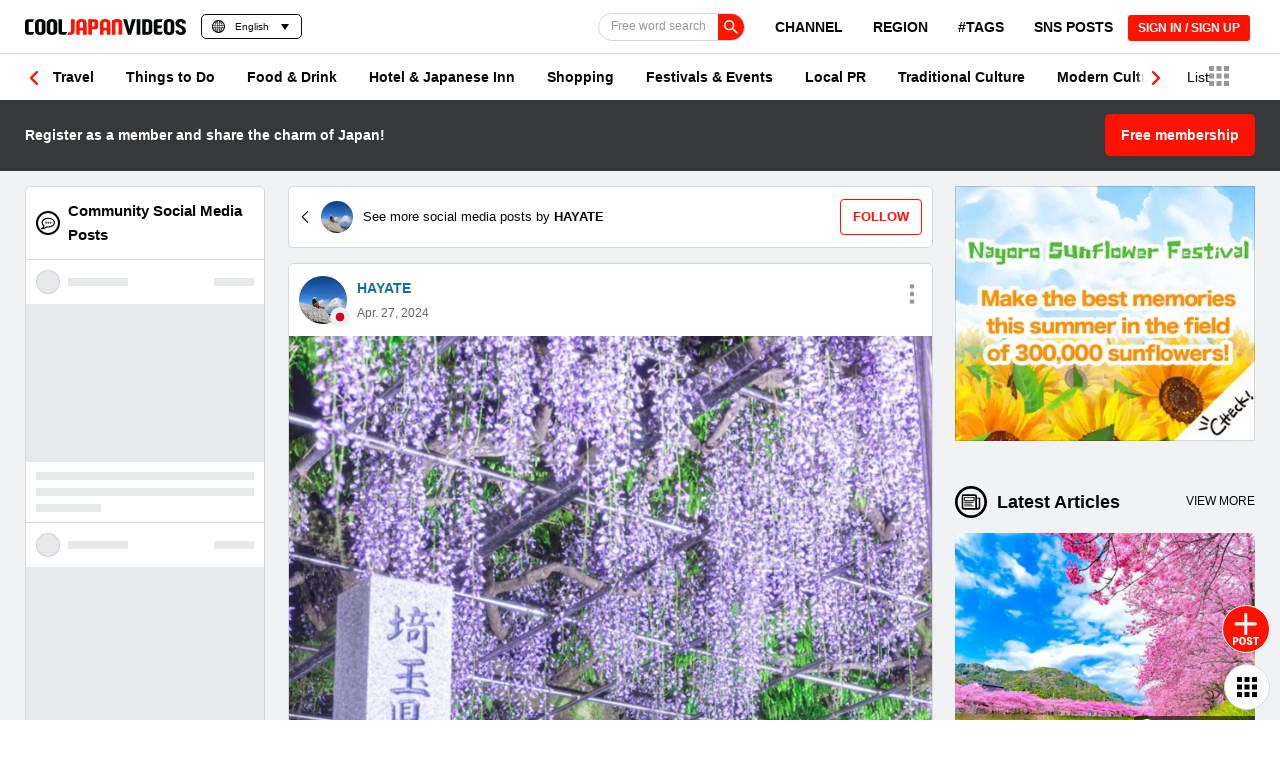

--- FILE ---
content_type: text/html; charset=utf-8
request_url: https://www.google.com/recaptcha/api2/anchor?ar=1&k=6Lf7oucqAAAAAGlPKdg_smNqsbXp9cFWZp2JDzW6&co=aHR0cHM6Ly9jb29samFwYW4tdmlkZW9zLmNvbTo0NDM.&hl=en&v=N67nZn4AqZkNcbeMu4prBgzg&size=invisible&anchor-ms=20000&execute-ms=30000&cb=cehypmvo5bfw
body_size: 48833
content:
<!DOCTYPE HTML><html dir="ltr" lang="en"><head><meta http-equiv="Content-Type" content="text/html; charset=UTF-8">
<meta http-equiv="X-UA-Compatible" content="IE=edge">
<title>reCAPTCHA</title>
<style type="text/css">
/* cyrillic-ext */
@font-face {
  font-family: 'Roboto';
  font-style: normal;
  font-weight: 400;
  font-stretch: 100%;
  src: url(//fonts.gstatic.com/s/roboto/v48/KFO7CnqEu92Fr1ME7kSn66aGLdTylUAMa3GUBHMdazTgWw.woff2) format('woff2');
  unicode-range: U+0460-052F, U+1C80-1C8A, U+20B4, U+2DE0-2DFF, U+A640-A69F, U+FE2E-FE2F;
}
/* cyrillic */
@font-face {
  font-family: 'Roboto';
  font-style: normal;
  font-weight: 400;
  font-stretch: 100%;
  src: url(//fonts.gstatic.com/s/roboto/v48/KFO7CnqEu92Fr1ME7kSn66aGLdTylUAMa3iUBHMdazTgWw.woff2) format('woff2');
  unicode-range: U+0301, U+0400-045F, U+0490-0491, U+04B0-04B1, U+2116;
}
/* greek-ext */
@font-face {
  font-family: 'Roboto';
  font-style: normal;
  font-weight: 400;
  font-stretch: 100%;
  src: url(//fonts.gstatic.com/s/roboto/v48/KFO7CnqEu92Fr1ME7kSn66aGLdTylUAMa3CUBHMdazTgWw.woff2) format('woff2');
  unicode-range: U+1F00-1FFF;
}
/* greek */
@font-face {
  font-family: 'Roboto';
  font-style: normal;
  font-weight: 400;
  font-stretch: 100%;
  src: url(//fonts.gstatic.com/s/roboto/v48/KFO7CnqEu92Fr1ME7kSn66aGLdTylUAMa3-UBHMdazTgWw.woff2) format('woff2');
  unicode-range: U+0370-0377, U+037A-037F, U+0384-038A, U+038C, U+038E-03A1, U+03A3-03FF;
}
/* math */
@font-face {
  font-family: 'Roboto';
  font-style: normal;
  font-weight: 400;
  font-stretch: 100%;
  src: url(//fonts.gstatic.com/s/roboto/v48/KFO7CnqEu92Fr1ME7kSn66aGLdTylUAMawCUBHMdazTgWw.woff2) format('woff2');
  unicode-range: U+0302-0303, U+0305, U+0307-0308, U+0310, U+0312, U+0315, U+031A, U+0326-0327, U+032C, U+032F-0330, U+0332-0333, U+0338, U+033A, U+0346, U+034D, U+0391-03A1, U+03A3-03A9, U+03B1-03C9, U+03D1, U+03D5-03D6, U+03F0-03F1, U+03F4-03F5, U+2016-2017, U+2034-2038, U+203C, U+2040, U+2043, U+2047, U+2050, U+2057, U+205F, U+2070-2071, U+2074-208E, U+2090-209C, U+20D0-20DC, U+20E1, U+20E5-20EF, U+2100-2112, U+2114-2115, U+2117-2121, U+2123-214F, U+2190, U+2192, U+2194-21AE, U+21B0-21E5, U+21F1-21F2, U+21F4-2211, U+2213-2214, U+2216-22FF, U+2308-230B, U+2310, U+2319, U+231C-2321, U+2336-237A, U+237C, U+2395, U+239B-23B7, U+23D0, U+23DC-23E1, U+2474-2475, U+25AF, U+25B3, U+25B7, U+25BD, U+25C1, U+25CA, U+25CC, U+25FB, U+266D-266F, U+27C0-27FF, U+2900-2AFF, U+2B0E-2B11, U+2B30-2B4C, U+2BFE, U+3030, U+FF5B, U+FF5D, U+1D400-1D7FF, U+1EE00-1EEFF;
}
/* symbols */
@font-face {
  font-family: 'Roboto';
  font-style: normal;
  font-weight: 400;
  font-stretch: 100%;
  src: url(//fonts.gstatic.com/s/roboto/v48/KFO7CnqEu92Fr1ME7kSn66aGLdTylUAMaxKUBHMdazTgWw.woff2) format('woff2');
  unicode-range: U+0001-000C, U+000E-001F, U+007F-009F, U+20DD-20E0, U+20E2-20E4, U+2150-218F, U+2190, U+2192, U+2194-2199, U+21AF, U+21E6-21F0, U+21F3, U+2218-2219, U+2299, U+22C4-22C6, U+2300-243F, U+2440-244A, U+2460-24FF, U+25A0-27BF, U+2800-28FF, U+2921-2922, U+2981, U+29BF, U+29EB, U+2B00-2BFF, U+4DC0-4DFF, U+FFF9-FFFB, U+10140-1018E, U+10190-1019C, U+101A0, U+101D0-101FD, U+102E0-102FB, U+10E60-10E7E, U+1D2C0-1D2D3, U+1D2E0-1D37F, U+1F000-1F0FF, U+1F100-1F1AD, U+1F1E6-1F1FF, U+1F30D-1F30F, U+1F315, U+1F31C, U+1F31E, U+1F320-1F32C, U+1F336, U+1F378, U+1F37D, U+1F382, U+1F393-1F39F, U+1F3A7-1F3A8, U+1F3AC-1F3AF, U+1F3C2, U+1F3C4-1F3C6, U+1F3CA-1F3CE, U+1F3D4-1F3E0, U+1F3ED, U+1F3F1-1F3F3, U+1F3F5-1F3F7, U+1F408, U+1F415, U+1F41F, U+1F426, U+1F43F, U+1F441-1F442, U+1F444, U+1F446-1F449, U+1F44C-1F44E, U+1F453, U+1F46A, U+1F47D, U+1F4A3, U+1F4B0, U+1F4B3, U+1F4B9, U+1F4BB, U+1F4BF, U+1F4C8-1F4CB, U+1F4D6, U+1F4DA, U+1F4DF, U+1F4E3-1F4E6, U+1F4EA-1F4ED, U+1F4F7, U+1F4F9-1F4FB, U+1F4FD-1F4FE, U+1F503, U+1F507-1F50B, U+1F50D, U+1F512-1F513, U+1F53E-1F54A, U+1F54F-1F5FA, U+1F610, U+1F650-1F67F, U+1F687, U+1F68D, U+1F691, U+1F694, U+1F698, U+1F6AD, U+1F6B2, U+1F6B9-1F6BA, U+1F6BC, U+1F6C6-1F6CF, U+1F6D3-1F6D7, U+1F6E0-1F6EA, U+1F6F0-1F6F3, U+1F6F7-1F6FC, U+1F700-1F7FF, U+1F800-1F80B, U+1F810-1F847, U+1F850-1F859, U+1F860-1F887, U+1F890-1F8AD, U+1F8B0-1F8BB, U+1F8C0-1F8C1, U+1F900-1F90B, U+1F93B, U+1F946, U+1F984, U+1F996, U+1F9E9, U+1FA00-1FA6F, U+1FA70-1FA7C, U+1FA80-1FA89, U+1FA8F-1FAC6, U+1FACE-1FADC, U+1FADF-1FAE9, U+1FAF0-1FAF8, U+1FB00-1FBFF;
}
/* vietnamese */
@font-face {
  font-family: 'Roboto';
  font-style: normal;
  font-weight: 400;
  font-stretch: 100%;
  src: url(//fonts.gstatic.com/s/roboto/v48/KFO7CnqEu92Fr1ME7kSn66aGLdTylUAMa3OUBHMdazTgWw.woff2) format('woff2');
  unicode-range: U+0102-0103, U+0110-0111, U+0128-0129, U+0168-0169, U+01A0-01A1, U+01AF-01B0, U+0300-0301, U+0303-0304, U+0308-0309, U+0323, U+0329, U+1EA0-1EF9, U+20AB;
}
/* latin-ext */
@font-face {
  font-family: 'Roboto';
  font-style: normal;
  font-weight: 400;
  font-stretch: 100%;
  src: url(//fonts.gstatic.com/s/roboto/v48/KFO7CnqEu92Fr1ME7kSn66aGLdTylUAMa3KUBHMdazTgWw.woff2) format('woff2');
  unicode-range: U+0100-02BA, U+02BD-02C5, U+02C7-02CC, U+02CE-02D7, U+02DD-02FF, U+0304, U+0308, U+0329, U+1D00-1DBF, U+1E00-1E9F, U+1EF2-1EFF, U+2020, U+20A0-20AB, U+20AD-20C0, U+2113, U+2C60-2C7F, U+A720-A7FF;
}
/* latin */
@font-face {
  font-family: 'Roboto';
  font-style: normal;
  font-weight: 400;
  font-stretch: 100%;
  src: url(//fonts.gstatic.com/s/roboto/v48/KFO7CnqEu92Fr1ME7kSn66aGLdTylUAMa3yUBHMdazQ.woff2) format('woff2');
  unicode-range: U+0000-00FF, U+0131, U+0152-0153, U+02BB-02BC, U+02C6, U+02DA, U+02DC, U+0304, U+0308, U+0329, U+2000-206F, U+20AC, U+2122, U+2191, U+2193, U+2212, U+2215, U+FEFF, U+FFFD;
}
/* cyrillic-ext */
@font-face {
  font-family: 'Roboto';
  font-style: normal;
  font-weight: 500;
  font-stretch: 100%;
  src: url(//fonts.gstatic.com/s/roboto/v48/KFO7CnqEu92Fr1ME7kSn66aGLdTylUAMa3GUBHMdazTgWw.woff2) format('woff2');
  unicode-range: U+0460-052F, U+1C80-1C8A, U+20B4, U+2DE0-2DFF, U+A640-A69F, U+FE2E-FE2F;
}
/* cyrillic */
@font-face {
  font-family: 'Roboto';
  font-style: normal;
  font-weight: 500;
  font-stretch: 100%;
  src: url(//fonts.gstatic.com/s/roboto/v48/KFO7CnqEu92Fr1ME7kSn66aGLdTylUAMa3iUBHMdazTgWw.woff2) format('woff2');
  unicode-range: U+0301, U+0400-045F, U+0490-0491, U+04B0-04B1, U+2116;
}
/* greek-ext */
@font-face {
  font-family: 'Roboto';
  font-style: normal;
  font-weight: 500;
  font-stretch: 100%;
  src: url(//fonts.gstatic.com/s/roboto/v48/KFO7CnqEu92Fr1ME7kSn66aGLdTylUAMa3CUBHMdazTgWw.woff2) format('woff2');
  unicode-range: U+1F00-1FFF;
}
/* greek */
@font-face {
  font-family: 'Roboto';
  font-style: normal;
  font-weight: 500;
  font-stretch: 100%;
  src: url(//fonts.gstatic.com/s/roboto/v48/KFO7CnqEu92Fr1ME7kSn66aGLdTylUAMa3-UBHMdazTgWw.woff2) format('woff2');
  unicode-range: U+0370-0377, U+037A-037F, U+0384-038A, U+038C, U+038E-03A1, U+03A3-03FF;
}
/* math */
@font-face {
  font-family: 'Roboto';
  font-style: normal;
  font-weight: 500;
  font-stretch: 100%;
  src: url(//fonts.gstatic.com/s/roboto/v48/KFO7CnqEu92Fr1ME7kSn66aGLdTylUAMawCUBHMdazTgWw.woff2) format('woff2');
  unicode-range: U+0302-0303, U+0305, U+0307-0308, U+0310, U+0312, U+0315, U+031A, U+0326-0327, U+032C, U+032F-0330, U+0332-0333, U+0338, U+033A, U+0346, U+034D, U+0391-03A1, U+03A3-03A9, U+03B1-03C9, U+03D1, U+03D5-03D6, U+03F0-03F1, U+03F4-03F5, U+2016-2017, U+2034-2038, U+203C, U+2040, U+2043, U+2047, U+2050, U+2057, U+205F, U+2070-2071, U+2074-208E, U+2090-209C, U+20D0-20DC, U+20E1, U+20E5-20EF, U+2100-2112, U+2114-2115, U+2117-2121, U+2123-214F, U+2190, U+2192, U+2194-21AE, U+21B0-21E5, U+21F1-21F2, U+21F4-2211, U+2213-2214, U+2216-22FF, U+2308-230B, U+2310, U+2319, U+231C-2321, U+2336-237A, U+237C, U+2395, U+239B-23B7, U+23D0, U+23DC-23E1, U+2474-2475, U+25AF, U+25B3, U+25B7, U+25BD, U+25C1, U+25CA, U+25CC, U+25FB, U+266D-266F, U+27C0-27FF, U+2900-2AFF, U+2B0E-2B11, U+2B30-2B4C, U+2BFE, U+3030, U+FF5B, U+FF5D, U+1D400-1D7FF, U+1EE00-1EEFF;
}
/* symbols */
@font-face {
  font-family: 'Roboto';
  font-style: normal;
  font-weight: 500;
  font-stretch: 100%;
  src: url(//fonts.gstatic.com/s/roboto/v48/KFO7CnqEu92Fr1ME7kSn66aGLdTylUAMaxKUBHMdazTgWw.woff2) format('woff2');
  unicode-range: U+0001-000C, U+000E-001F, U+007F-009F, U+20DD-20E0, U+20E2-20E4, U+2150-218F, U+2190, U+2192, U+2194-2199, U+21AF, U+21E6-21F0, U+21F3, U+2218-2219, U+2299, U+22C4-22C6, U+2300-243F, U+2440-244A, U+2460-24FF, U+25A0-27BF, U+2800-28FF, U+2921-2922, U+2981, U+29BF, U+29EB, U+2B00-2BFF, U+4DC0-4DFF, U+FFF9-FFFB, U+10140-1018E, U+10190-1019C, U+101A0, U+101D0-101FD, U+102E0-102FB, U+10E60-10E7E, U+1D2C0-1D2D3, U+1D2E0-1D37F, U+1F000-1F0FF, U+1F100-1F1AD, U+1F1E6-1F1FF, U+1F30D-1F30F, U+1F315, U+1F31C, U+1F31E, U+1F320-1F32C, U+1F336, U+1F378, U+1F37D, U+1F382, U+1F393-1F39F, U+1F3A7-1F3A8, U+1F3AC-1F3AF, U+1F3C2, U+1F3C4-1F3C6, U+1F3CA-1F3CE, U+1F3D4-1F3E0, U+1F3ED, U+1F3F1-1F3F3, U+1F3F5-1F3F7, U+1F408, U+1F415, U+1F41F, U+1F426, U+1F43F, U+1F441-1F442, U+1F444, U+1F446-1F449, U+1F44C-1F44E, U+1F453, U+1F46A, U+1F47D, U+1F4A3, U+1F4B0, U+1F4B3, U+1F4B9, U+1F4BB, U+1F4BF, U+1F4C8-1F4CB, U+1F4D6, U+1F4DA, U+1F4DF, U+1F4E3-1F4E6, U+1F4EA-1F4ED, U+1F4F7, U+1F4F9-1F4FB, U+1F4FD-1F4FE, U+1F503, U+1F507-1F50B, U+1F50D, U+1F512-1F513, U+1F53E-1F54A, U+1F54F-1F5FA, U+1F610, U+1F650-1F67F, U+1F687, U+1F68D, U+1F691, U+1F694, U+1F698, U+1F6AD, U+1F6B2, U+1F6B9-1F6BA, U+1F6BC, U+1F6C6-1F6CF, U+1F6D3-1F6D7, U+1F6E0-1F6EA, U+1F6F0-1F6F3, U+1F6F7-1F6FC, U+1F700-1F7FF, U+1F800-1F80B, U+1F810-1F847, U+1F850-1F859, U+1F860-1F887, U+1F890-1F8AD, U+1F8B0-1F8BB, U+1F8C0-1F8C1, U+1F900-1F90B, U+1F93B, U+1F946, U+1F984, U+1F996, U+1F9E9, U+1FA00-1FA6F, U+1FA70-1FA7C, U+1FA80-1FA89, U+1FA8F-1FAC6, U+1FACE-1FADC, U+1FADF-1FAE9, U+1FAF0-1FAF8, U+1FB00-1FBFF;
}
/* vietnamese */
@font-face {
  font-family: 'Roboto';
  font-style: normal;
  font-weight: 500;
  font-stretch: 100%;
  src: url(//fonts.gstatic.com/s/roboto/v48/KFO7CnqEu92Fr1ME7kSn66aGLdTylUAMa3OUBHMdazTgWw.woff2) format('woff2');
  unicode-range: U+0102-0103, U+0110-0111, U+0128-0129, U+0168-0169, U+01A0-01A1, U+01AF-01B0, U+0300-0301, U+0303-0304, U+0308-0309, U+0323, U+0329, U+1EA0-1EF9, U+20AB;
}
/* latin-ext */
@font-face {
  font-family: 'Roboto';
  font-style: normal;
  font-weight: 500;
  font-stretch: 100%;
  src: url(//fonts.gstatic.com/s/roboto/v48/KFO7CnqEu92Fr1ME7kSn66aGLdTylUAMa3KUBHMdazTgWw.woff2) format('woff2');
  unicode-range: U+0100-02BA, U+02BD-02C5, U+02C7-02CC, U+02CE-02D7, U+02DD-02FF, U+0304, U+0308, U+0329, U+1D00-1DBF, U+1E00-1E9F, U+1EF2-1EFF, U+2020, U+20A0-20AB, U+20AD-20C0, U+2113, U+2C60-2C7F, U+A720-A7FF;
}
/* latin */
@font-face {
  font-family: 'Roboto';
  font-style: normal;
  font-weight: 500;
  font-stretch: 100%;
  src: url(//fonts.gstatic.com/s/roboto/v48/KFO7CnqEu92Fr1ME7kSn66aGLdTylUAMa3yUBHMdazQ.woff2) format('woff2');
  unicode-range: U+0000-00FF, U+0131, U+0152-0153, U+02BB-02BC, U+02C6, U+02DA, U+02DC, U+0304, U+0308, U+0329, U+2000-206F, U+20AC, U+2122, U+2191, U+2193, U+2212, U+2215, U+FEFF, U+FFFD;
}
/* cyrillic-ext */
@font-face {
  font-family: 'Roboto';
  font-style: normal;
  font-weight: 900;
  font-stretch: 100%;
  src: url(//fonts.gstatic.com/s/roboto/v48/KFO7CnqEu92Fr1ME7kSn66aGLdTylUAMa3GUBHMdazTgWw.woff2) format('woff2');
  unicode-range: U+0460-052F, U+1C80-1C8A, U+20B4, U+2DE0-2DFF, U+A640-A69F, U+FE2E-FE2F;
}
/* cyrillic */
@font-face {
  font-family: 'Roboto';
  font-style: normal;
  font-weight: 900;
  font-stretch: 100%;
  src: url(//fonts.gstatic.com/s/roboto/v48/KFO7CnqEu92Fr1ME7kSn66aGLdTylUAMa3iUBHMdazTgWw.woff2) format('woff2');
  unicode-range: U+0301, U+0400-045F, U+0490-0491, U+04B0-04B1, U+2116;
}
/* greek-ext */
@font-face {
  font-family: 'Roboto';
  font-style: normal;
  font-weight: 900;
  font-stretch: 100%;
  src: url(//fonts.gstatic.com/s/roboto/v48/KFO7CnqEu92Fr1ME7kSn66aGLdTylUAMa3CUBHMdazTgWw.woff2) format('woff2');
  unicode-range: U+1F00-1FFF;
}
/* greek */
@font-face {
  font-family: 'Roboto';
  font-style: normal;
  font-weight: 900;
  font-stretch: 100%;
  src: url(//fonts.gstatic.com/s/roboto/v48/KFO7CnqEu92Fr1ME7kSn66aGLdTylUAMa3-UBHMdazTgWw.woff2) format('woff2');
  unicode-range: U+0370-0377, U+037A-037F, U+0384-038A, U+038C, U+038E-03A1, U+03A3-03FF;
}
/* math */
@font-face {
  font-family: 'Roboto';
  font-style: normal;
  font-weight: 900;
  font-stretch: 100%;
  src: url(//fonts.gstatic.com/s/roboto/v48/KFO7CnqEu92Fr1ME7kSn66aGLdTylUAMawCUBHMdazTgWw.woff2) format('woff2');
  unicode-range: U+0302-0303, U+0305, U+0307-0308, U+0310, U+0312, U+0315, U+031A, U+0326-0327, U+032C, U+032F-0330, U+0332-0333, U+0338, U+033A, U+0346, U+034D, U+0391-03A1, U+03A3-03A9, U+03B1-03C9, U+03D1, U+03D5-03D6, U+03F0-03F1, U+03F4-03F5, U+2016-2017, U+2034-2038, U+203C, U+2040, U+2043, U+2047, U+2050, U+2057, U+205F, U+2070-2071, U+2074-208E, U+2090-209C, U+20D0-20DC, U+20E1, U+20E5-20EF, U+2100-2112, U+2114-2115, U+2117-2121, U+2123-214F, U+2190, U+2192, U+2194-21AE, U+21B0-21E5, U+21F1-21F2, U+21F4-2211, U+2213-2214, U+2216-22FF, U+2308-230B, U+2310, U+2319, U+231C-2321, U+2336-237A, U+237C, U+2395, U+239B-23B7, U+23D0, U+23DC-23E1, U+2474-2475, U+25AF, U+25B3, U+25B7, U+25BD, U+25C1, U+25CA, U+25CC, U+25FB, U+266D-266F, U+27C0-27FF, U+2900-2AFF, U+2B0E-2B11, U+2B30-2B4C, U+2BFE, U+3030, U+FF5B, U+FF5D, U+1D400-1D7FF, U+1EE00-1EEFF;
}
/* symbols */
@font-face {
  font-family: 'Roboto';
  font-style: normal;
  font-weight: 900;
  font-stretch: 100%;
  src: url(//fonts.gstatic.com/s/roboto/v48/KFO7CnqEu92Fr1ME7kSn66aGLdTylUAMaxKUBHMdazTgWw.woff2) format('woff2');
  unicode-range: U+0001-000C, U+000E-001F, U+007F-009F, U+20DD-20E0, U+20E2-20E4, U+2150-218F, U+2190, U+2192, U+2194-2199, U+21AF, U+21E6-21F0, U+21F3, U+2218-2219, U+2299, U+22C4-22C6, U+2300-243F, U+2440-244A, U+2460-24FF, U+25A0-27BF, U+2800-28FF, U+2921-2922, U+2981, U+29BF, U+29EB, U+2B00-2BFF, U+4DC0-4DFF, U+FFF9-FFFB, U+10140-1018E, U+10190-1019C, U+101A0, U+101D0-101FD, U+102E0-102FB, U+10E60-10E7E, U+1D2C0-1D2D3, U+1D2E0-1D37F, U+1F000-1F0FF, U+1F100-1F1AD, U+1F1E6-1F1FF, U+1F30D-1F30F, U+1F315, U+1F31C, U+1F31E, U+1F320-1F32C, U+1F336, U+1F378, U+1F37D, U+1F382, U+1F393-1F39F, U+1F3A7-1F3A8, U+1F3AC-1F3AF, U+1F3C2, U+1F3C4-1F3C6, U+1F3CA-1F3CE, U+1F3D4-1F3E0, U+1F3ED, U+1F3F1-1F3F3, U+1F3F5-1F3F7, U+1F408, U+1F415, U+1F41F, U+1F426, U+1F43F, U+1F441-1F442, U+1F444, U+1F446-1F449, U+1F44C-1F44E, U+1F453, U+1F46A, U+1F47D, U+1F4A3, U+1F4B0, U+1F4B3, U+1F4B9, U+1F4BB, U+1F4BF, U+1F4C8-1F4CB, U+1F4D6, U+1F4DA, U+1F4DF, U+1F4E3-1F4E6, U+1F4EA-1F4ED, U+1F4F7, U+1F4F9-1F4FB, U+1F4FD-1F4FE, U+1F503, U+1F507-1F50B, U+1F50D, U+1F512-1F513, U+1F53E-1F54A, U+1F54F-1F5FA, U+1F610, U+1F650-1F67F, U+1F687, U+1F68D, U+1F691, U+1F694, U+1F698, U+1F6AD, U+1F6B2, U+1F6B9-1F6BA, U+1F6BC, U+1F6C6-1F6CF, U+1F6D3-1F6D7, U+1F6E0-1F6EA, U+1F6F0-1F6F3, U+1F6F7-1F6FC, U+1F700-1F7FF, U+1F800-1F80B, U+1F810-1F847, U+1F850-1F859, U+1F860-1F887, U+1F890-1F8AD, U+1F8B0-1F8BB, U+1F8C0-1F8C1, U+1F900-1F90B, U+1F93B, U+1F946, U+1F984, U+1F996, U+1F9E9, U+1FA00-1FA6F, U+1FA70-1FA7C, U+1FA80-1FA89, U+1FA8F-1FAC6, U+1FACE-1FADC, U+1FADF-1FAE9, U+1FAF0-1FAF8, U+1FB00-1FBFF;
}
/* vietnamese */
@font-face {
  font-family: 'Roboto';
  font-style: normal;
  font-weight: 900;
  font-stretch: 100%;
  src: url(//fonts.gstatic.com/s/roboto/v48/KFO7CnqEu92Fr1ME7kSn66aGLdTylUAMa3OUBHMdazTgWw.woff2) format('woff2');
  unicode-range: U+0102-0103, U+0110-0111, U+0128-0129, U+0168-0169, U+01A0-01A1, U+01AF-01B0, U+0300-0301, U+0303-0304, U+0308-0309, U+0323, U+0329, U+1EA0-1EF9, U+20AB;
}
/* latin-ext */
@font-face {
  font-family: 'Roboto';
  font-style: normal;
  font-weight: 900;
  font-stretch: 100%;
  src: url(//fonts.gstatic.com/s/roboto/v48/KFO7CnqEu92Fr1ME7kSn66aGLdTylUAMa3KUBHMdazTgWw.woff2) format('woff2');
  unicode-range: U+0100-02BA, U+02BD-02C5, U+02C7-02CC, U+02CE-02D7, U+02DD-02FF, U+0304, U+0308, U+0329, U+1D00-1DBF, U+1E00-1E9F, U+1EF2-1EFF, U+2020, U+20A0-20AB, U+20AD-20C0, U+2113, U+2C60-2C7F, U+A720-A7FF;
}
/* latin */
@font-face {
  font-family: 'Roboto';
  font-style: normal;
  font-weight: 900;
  font-stretch: 100%;
  src: url(//fonts.gstatic.com/s/roboto/v48/KFO7CnqEu92Fr1ME7kSn66aGLdTylUAMa3yUBHMdazQ.woff2) format('woff2');
  unicode-range: U+0000-00FF, U+0131, U+0152-0153, U+02BB-02BC, U+02C6, U+02DA, U+02DC, U+0304, U+0308, U+0329, U+2000-206F, U+20AC, U+2122, U+2191, U+2193, U+2212, U+2215, U+FEFF, U+FFFD;
}

</style>
<link rel="stylesheet" type="text/css" href="https://www.gstatic.com/recaptcha/releases/N67nZn4AqZkNcbeMu4prBgzg/styles__ltr.css">
<script nonce="7NN2zjXseeGZADDEovnJAw" type="text/javascript">window['__recaptcha_api'] = 'https://www.google.com/recaptcha/api2/';</script>
<script type="text/javascript" src="https://www.gstatic.com/recaptcha/releases/N67nZn4AqZkNcbeMu4prBgzg/recaptcha__en.js" nonce="7NN2zjXseeGZADDEovnJAw">
      
    </script></head>
<body><div id="rc-anchor-alert" class="rc-anchor-alert"></div>
<input type="hidden" id="recaptcha-token" value="[base64]">
<script type="text/javascript" nonce="7NN2zjXseeGZADDEovnJAw">
      recaptcha.anchor.Main.init("[\x22ainput\x22,[\x22bgdata\x22,\x22\x22,\[base64]/[base64]/[base64]/[base64]/[base64]/[base64]/YihPLDAsW0wsMzZdKTooTy5YLnB1c2goTy5aLnNsaWNlKCkpLE8uWls3Nl09dm9pZCAwLFUoNzYsTyxxKSl9LGM9ZnVuY3Rpb24oTyxxKXtxLlk9KChxLlk/[base64]/[base64]/Wi52KCk6Wi5OLHItWi5OKSxJPj4xNCk+MCxaKS5oJiYoWi5oXj0oWi5sKzE+PjIpKihJPDwyKSksWikubCsxPj4yIT0wfHxaLnUseCl8fHUpWi5pPTAsWi5OPXI7aWYoIXUpcmV0dXJuIGZhbHNlO2lmKFouRz5aLkgmJihaLkg9Wi5HKSxyLVouRjxaLkctKE8/MjU1OnE/NToyKSlyZXR1cm4gZmFsc2U7cmV0dXJuIShaLlU9KCgoTz1sKHE/[base64]/[base64]/[base64]/[base64]/[base64]\\u003d\x22,\[base64]\\u003d\x22,\x22HTfCssO9w5lawrnCjXoJZRTCinPDjMKmw4TCj8KlGMK/w7pwFMOgw4bCkcO8Zy/Dll3Cg1ZKwpvDvibCpMKvOw1fKWbCtcOCSMKAbBjCkhTCpsOxwpMvwo/CswPDi3htw6HDgmfCoDjDisONTsKfwrHDjEcYF3/[base64]/[base64]/[base64]/w6cgw4zCoFrCncO1wr/ChVERwq7ChkEXw77Cqjs/LjLCtn7DscKvw5Eyw47ClMO3w6fDrsKuw4dnTxMHPsKBBXosw53CocOIK8OHKcOSBMK7w5XCnzQvKcOwbcO4wqZ2w5rDkw/[base64]/Dg3bDljPDvlRhI8KaegQew6nDucKgw7NKwqlcMMOGQT3DniDCisKkw4VXW1PDrsOqwqwxV8OPwpfDpsKYQcKSwqDCtzMawqvDo0Z7D8OawrPCg8O/[base64]/CpRXDu8OtwrYMw609PsKTHmfDlSUUIcKudBVyw4XCqcOPMcOQBkRsw4xEPkfCv8KcSSrDoRh0wq7CqMOcw6IPw5zDgsKaQcOdQHvDjEPCvsOhw5nCnT0UwqnDl8OMwoHClTk6wpt/w4EHdMKSG8KKwqXDkGdRw6Row6nDlgc1wr/CjcK8bxjDl8OgCcO5KTM4A1PCuwVqwqbDj8OnZMO6wprCmMONVjQww6t1wos+SMOXEsKCOTYkC8ORSklvw4MNAcO4w43CjGQgYMK4UsOhEMK2w5kywr8QwqXDqMOow5LCjQsUfEDDrMKHw4USwqYlAHnCjwXDp8KGVx/Di8Kew4zCqMKkw7fCskwVRDBDwpFawrHDtcKGwq4MMMOmwrfDgB1fw5jCkx/[base64]/Cn0xWwocPw47DvU5dwqxyCsOqelnCnAnCm014DWRpwpNuwrXCvElXwqRNw4l3cxPChsOqGsO1wpfCmGY8RSpIKTXDi8O8w5TDrcKww4RaRsO/R1Jfwr/[base64]/DlBMLwozCuVnCm8KywrYDw6s8ecO2Xh4/[base64]/LsO4w4J2wrTDqsOge00MUcKswop6ZMKcK0fDmcOBw6tje8OJwprCsiDClVo3wrMkw7QkU8KXL8KvARHChgNMasO/w4rDkcK8wrDDpcKIwobDqRPCgF7ChcKQwrvCl8Ktw5vCvw7ChsKTFcKLNWHCjMOUw7bDucOAw7DChcO7wooKasKZwrFSZTMCwpYCwokFUcKEwojDhkHDlcKiw4vCkMOIDFBLwow/wp7Cs8KowroeF8K5FnPDr8O+wozCk8OlwpfClQnDmgbCpsO0w7rDq8OTwq8KwqlNEMO6w4RTwqJwVsO7wpMTX8K2w6RJcsKFw7Vhw71zw77CnB/[base64]/[base64]/[base64]/DhMOVEcOARsOCw5E1GnEkw4fDmMOmw4UcMHXDpMK1wr/Co0Qaw7jDkcOdWAzDssOAAjfCtsORFgnCslY4wpXCkDnDm0l2w6ddSsKOB2F/wr/CqsKOw6LDtsK5wq/DiThOPcKswonCr8KBE2Biw4TDhkRNwoPDtg9Pw6HDsMOxJkDDmUPCpMKTEUdCw6/Cv8Orw6sPw4nCpcOPwrhSw4rClsOdDXhESSBpMMOhw5vDmmMUw5Q5G1jDjsO3ecOhOsO5RQtHwrbDlVl0wrXCi3fDg8OCw7cqcsK/w79KS8KYMsOMwp4Wwp3Ck8Klf0rCkMKNwq/CisO+wqbCuMOZAiEgwqN9cF3CrcOqwp/CjMKww7jDn8O4w5TDhinDqBtuwpDDm8O/G1AGLz7Dny4sw4TCtMK0w53DhCvCvcKtw6xew47CisKlw5QSJcOmwqjChCLCjQDDiUVYRhjCtV4/[base64]/ClzvClWPCgMKXw7FzYMKiwookw7zDhMK0wqnChDvCrQ8iGsOGwr5deMKYSMKWSzN3cHF6w6zDuMKrUBYXVMO6woQiw5U8w5YMExhwbmklJMKIVMOpwrXDr8KCwpfClXbDtcOEAMKKAsK/BsO3w43Dn8Kiw7/Cvi3CjBYEJ3dIVVHDhMOrasORAcKPLMKRwp0cHz8AcjDDmBnChUUPworDiFw9SsOUwq7ClMKnw5huwoZawoTDksOIwrLCscOpGcKrw73DqMOtwqEDbRbCkMKRw7/[base64]/DpD5zwrwgw4Vdw7x6KnA3wrERw4Btdj9GcVLDo2vDhsKQTzpqwq4WZAnDuFYfWcK5O8Oqw6jCqgrCmsKowqDCo8OHfsO4aBDCsAVnw7vDrk/DmcOiwpgkwrbDusKiJQ/DvRU4wq7DmT96UDnDq8OCwq0bw4XDsjZrDsK9wr1MwpvDmMK4w6XDn3MmwpfCssO6woBuwrpAIMOKw7HCgcKIF8O/OMOvwqjCj8KSw5N/wofCtsKHw7kvc8KUQsKiMMOpw4zDnEjDm8KOOX3Cj3rCnGk8wqTCucKBFsO+wqMHwqM2FFQ0wqgbL8KAw6FOMEcnw4I2wpvDlhvCosKZTz8Ew6fChWk0N8OTw7zCqcOKw6HDok3Dl8KcQC9ewrfDlktcBcO0wphuwqDCocOuw4FYw5Qrwr/Ck0trShrClsOwJjtIw6/CisKbPgZUw6HCq2TCqC4fLjrCtHYgEwvCo2fCqGRIFlPCrMK/w6rCjxHDu3AOPcKlw5Y2NcKHwrp3w7rDg8OVHC8Aw7zCoRnDmEvDvGnCkB4TTMOdPcOywrs7w47DmSlvwqbCgMKiw4DClgnCvg5CGC7CmsO0w5paOV9oMsKFw4DDgh/DhGNXa1rDtMK4w7TCm8OJQcOSw6rDjhQtw5wYSX0sJWXDj8O0dcKBw65Aw4nDkgnDhk7DlHxSY8KgdnA+RkNxEcK/GsOyw4zChhrChcOMw6x3wpfDgAjCisOWf8OhMMOUbFBOcSIvw7woSl7Cs8K2dEIqw4nDsV5mWsOVXVHDkTTDiEo3YMOHJijDusOiwovCmjM/woLDgQZcO8OSbnNyXnrChsKIwqVWWxrDksOqwpDDisKhw6Qpw5LDv8Kbw6DDiXrCqMK9w5jDhyjCosKow7DDm8OwRkLDs8KQDcOGwpAebcKcLcOtGsKsP2YNw642RcOQTUzDiU/CnHvCqcOMOTHCgmbDtsOPw4nDhhjCs8OVwq8AaUkpwrApw4Ybwo3Cg8KEWsKgdsKpIQjDqsO2TMOafghvwpPDosKbwq/DuMKXw7nDrsKHw6BawqHChcOFSMOsHsO8w7Bwwq07wqw3Ey/DmsOLc8OWw7g9w49LwpUdBSpIw5Brw6FcJsOVQHltwrjDk8OfwqPDu8K3TzvDp2/DjC3DnkHCl8OXOcO4FSjDjMOsKcKqw5xTFCjCk2TDihnDugI8wq7CqRc6wpDCssKMwo1UwqF/[base64]/[base64]/DswwVOnrDs2kIw7IeKsOzwrdURjzDmMKGDk8sw6VqNMOKw4rDlsK/[base64]/CsAvChMKme8K3w5fDo8O9DVTCvcKXw6wtOMOJw6jDkl/Ch8KPNXHDnXbCkgXDrFbDksOAw75bw6bCvgTCpFkYw6g3w5lUM8K+dsOdw6tawo1YworCvFHDnkQTw67DmSbCk1LDixc/wp7Dq8Kgw7tYU17DrBHCusOlw5k+w5vDn8KAwqrCl0rCj8KQwqfDsMONwq4VWQbCj1nDniw+THrDmkoJw4Mcw6zDmWXCrXfDrsKrw5HCjzEIwrnChMK+wpkVHsOxwptiGmLDsEsoasKpw5AmwqLCjsOnw77DjMOQChDCmcKjwr3CoDnDjMKBHsOYw5/[base64]/DpcKFGMKtwqNawpfCiMOiXMKkeHo0wrAMf8KSwrLCqTXCrMOsQ8OjfVvDiXFJEMOqw4Ndw43DhcKbdkwZMiVcwr58w6k0EcK2wpwFwofDgBx8wo/[base64]/CgjhOwpwPwr4ETsOSwo3CgQXCinl0SMKlUMKiwroNP0M3OQp2eMKxwofDlAfDl8KfwpDCgwwzJC4UZhd7w5ssw6fDgntdwonDowzCsG/CusOiFMOYScKXwoJePhHCg8OzdAvDhsOHw4DDsBjDiAJKw7XDvXMQw4LDoxrDscOpw4xfwojDusOzw4lYwr8NwrkRw48YNsKSKMOwPWfDk8KTH3kId8KNw5gMw57Cln3CsEUrw4TCpcOtw6N/IsKkKH3DtMOMLcOAeRDCqUbDnsKlSjxDLj7Dg8Ozc1DCgsO2wo/DsDXDrDfDoMKYwrRuFXsiO8OaV3RTw4Eqw5pRWsODw68dCWHDt8OwwozCq8K+R8KGwpxXGk/Cl0HDjcO/esOuw57CgMKrwoPDocK9woXCk2Y2wqQgeDzCgTVBJ2fDmGLDrcKuw5zDhlxNwpxrw5Mewro+ScKBa8OdQDvDiMKzwrB4CScBVMODNGQSfMKRwp1JM8O+PMOCeMK5aF/Dn2BwbcOPw6lJwrPDscKLwrLDh8KrfCc2wop3O8OhwpfDnsK9D8KoK8Kmw7I4w4dmwqXDlALCosKqOWQbelfCuGvCjkAHdXBRc1XDrDTDinzDk8OVWCsZWsKYwqjDqXvDkhzDrsK+w6/[base64]/[base64]/[base64]/CmDxHwrEdBgIswpTDkMOiw47CnMOAw7h0w7DCrQFfwrXDmsOkw7PCuMO0ay11McOARi/[base64]/CmsK1wpEPZcKSwoY9JAnCrXrCtWHCisKVWMK/G8OPJExawqXDlxVAwrPDtR11BsKbw5UyBiUxworDo8O0GMK/KBMpYnXDkcKvw4Vvw5/DiVHCjlnCqxrDuGdTwq3DoMOzw7EBIsOvw4TCpsKaw7tvXsKzwo7DvcKbYsOMQ8OJw61GXgtpwpbDl2TDkMOrUcO5w6oMw6h/P8O4fMOuwrg5w5giZFLDrRlfwpbCiwE0wqYkIADDmMK2wovCqQDCjRBocMO7WATCpMKEwrnClMO+wo/[base64]/[base64]/CmMOPc8K/w67Dj8O8J8ORwq3CvcO6wr94w5FpWmrDl8KsDwBSwrPCk8OVwqXDl8Kqw4N5wqPDmcO+wpYYw7/DssOJwprCvMOLXhcHbQ3DlMOhBsONeXPDmyc+a0DCkzZAw6XCnhfClcOwwrAtwokxWHw4dsKhw591BwVfwqzDohIow5LDj8OxXiY3wooqw4vDosKSFsOKw5PDuFkdw73DosOxLEnCrMK5wrXCnCQYeHR4w6hiLsKRVCfCmCXDrsKnKMKLA8O/[base64]/RcOxwovDu21vb3AmwpTCgcOcAMOUwpUZPcOTUBzCvcKww6jCph7Cg8Kow63CvMKSNMKLURhwPMKJBzlSwpB4wobCoA9Dwr8VwrE/[base64]/DrkTCucOkwqx/V8KiSMOFMMKIwprCh8O9ZklRw6czw6hfwojCok/CusKvAMOiwqHDvyUEw79JwpkwwrZiwpjDjGTDjUzCr019w6rCjsOxwqfDsg3CmcO/w5/CulfCqTjCrXnDtcOLQmvDoDfDjMOVwrzCvsKSC8KyasKBDMOkHMO2w5LCnMOnwpDCmG48LCYhHHRQUsK2AMO+w5bDsMKowqFRwqjCqWQaO8KNTTNIJ8ODZklVw74owq4hK8KVe8OqOcKGWMOFP8KCw5MRXlPDoMOgw5cDQsKlwoBnw5XDjl3DocO/wpHCtsKrw47CmMOkwqNHw4kLQcOXw4RLUDvCusOJecK3woswwpTCkkjCgMKHw4DDlxjCj8K1MyQWw43CgQlWcWJjbUoXe2lfwojDmQF2BsK8WsK+DRY1TsK2w5jClmpkdmbCjSRIbUMoLVPDnHrCkiLCjwTCp8KVPMOTU8KbNMK/[base64]/DhnU2w7Jvw7HCj8KkOsKSwq3DmWtFwqbCksKNwpEJSGXCgcOyUcK+wq7CgFnCmR0ywqUUwoAMw79PIT3CqGgLwpTCicKqc8KQOl7CmcKgwokcw57Dhnduwp97HAjCnVXCsBd4wp09wo5iw6B/[base64]/CkMKQw5/Co8KdGjFlw6XDr8KjSwHCocOjwoDDrMOpw7XCscORw7kVwoHCpcOUZsOMQ8O7HAHDtVHChsKDYiDCncKMwq/Dg8OwCWsWMnYmw71KwqRnw6dlwrYEIWPCi0LDkBDDmkEVSsOzPCMkwoMNwr/DlhTCh8KvwqAiYsOiTyzDsTLCtMKhfXnCrWDCvxsdSsO0fSItTmTCi8OowoUKwr06asO3w5nDh2DDu8OHw6AJwoTCr17Dmjc7VD7Co30tYsKIG8K4L8OIUcOmFcOCRGjDlMKDPsOqw73DucKnAMKDwqJpQlnDo3DDgwTCuMOHw5N5HE3DmBnCtERUw5Zqwqp/wrZvM3B6wpFuM8Ovw45Nwol0NHfCqsOvwqvDrcOGwqQiRQPDpRM3KMOpfsOtw7Mjwo7CrcKfE8O/w47DjVrDoQ3ChGrDvlfCqsKiVXfDjThCEkPCgsOOwo7Ds8OqwqHCs8ORwqLDogADRDhMwoHDvUp+Un8SIAUpd8O+wpfCpk4nwo7DhxRJwpRGS8KIQcOMwqvCu8KmSwbDocK1VW8Gwq/[base64]/CmUA6YMKBw740dU8dGDUDw5vClXDCt0c1MEDDolbDmsOzw4DCgMO4woHCk2pJw57ClXvDhMOOw6XDjU1vw45ALMO2w4jCpHwuwrnDiMKuw55Vwr/Dm23DqnnDsW/[base64]/[base64]/w4TCuV3Djjo3w5EUE8O6EMKlICnDhibDlcO8wpTDjMKaYywdWnR+w7UUw7wVw7jDpMOZAl3CocKaw6l0Ozslw7lBw5/CuMOxw5MaIsOBwrzDsj/DmCFlJ8Kwwo1kXsKWbU/Ds8K9wq5rwoLCm8KeQBbDscO1wpoIw6U/w5rCkg8Lf8KBNQpyYGzChcKrNjN/wpDDgsKoE8Oiw7nDvR4/AsK8YcKqw7XCuCoQHlTDkiFDSsKjCcK8w4VwODjCoMOnFj9BQh4zZDdZHMOHFE/DvDvDkm03wobDu1Zqw4dxw77CjDrDjHQhVFjDjMOWZEPDhXstw6vDhnjCpcOFS8O5ERxjw6zDvknCoGl8wpnCp8OZCsOhEcOBwqLDocOzZGFpNV7Cj8OkHXHDk8KsF8KIf8KKTD/CiHxkwobDpAHDgGnCuCRBwoXClsODw43Do1hqHcOXw64wcAkJwo4Kw6pxEsK1w6QTwrJRcyt/wp5Pd8Kfw53DhcOkw6YzMcO5w7vDlMO+wokiDCPCgMKkRcKAXT/DmAI7wqnDrgzDpwhdwrDCgMKZEsOQMiPCmsKrwq4SMcOQw4fDpXM/wpcdYMO5SMOkwqPDkMKHJcOZwqBwO8KYIcOXETFBwq7Do1bDiSrDimjCjnXCh31TQDBdRRJQw7nDu8OIwoknccOkYMKRw77DhHPCvsKrw7coHcOgdV97w7R9w4cEFcOfJyoNwrcsDMKobMO4Th/CtGR5TcOwI3/[base64]/CsWvDvCXCgMOeLcK3wqgPQ8KyZkQIw7pHWcKYDBlEw67Co246I24cw5/CvUcOwqxmw4ZaawE/UMKcwqZQw4NoDsKmw4BGa8KbRsKGayHCscOQOgVmw7vDnsOocildKjrCs8Kww5FtFW8Zw5gxw7XDosKhSMKjwrgbw4TClF/Dq8KNw4HDgsOdRcKaRcOtw4DCmcO/RMKdN8O1wqrDiGPDv13ChxFeGw3CusOEwqvDgGnCuMKTw5NCwrbCoUwAwoXDqQk9dsKkc2XDr0/[base64]/CgBjDnwXCgsOwwpw1V3vCmcKuYDp0wq59wowgw7TCvcKncR9IwpTCi8Kew5ISZVLDncKmw5DCukpDwpPDjsKWGQVzXcOLE8Ovw5vDsjbDlMO0wrHCp8OEFcO+ZsOmLMKRw63DtHvCu1cHwqXDqEgXOmwuwpYeRVU/[base64]/Cpk3DgiwCw7smbcOQR8Kuw4oPc8KVwp3CvMKGw5wOF07DmsOWHAhtd8OWacOBEifCm0fCu8OTw5YpAUDCgCdLwqQ/LcOPWEJ1wrvCiMKJD8KVwrTDkydRFsKOfk8ZdMKyXz3DosKoaGnDjMKYwqVcY8Kqw5DDvcKzGV4PeSXDlAoFT8K4MwTCrMKHw6DCgMOgCsO3w6U2RMOIVsKDeDA2Dj/Dolcbw6IiwrnDhsObAcKBVMOdWXRqUzDCgApZwoLCpm/DkQdNQEA1w4lGWcKkw69eXAbCq8OFa8KjfcOdGcKlf1MbSALDvVLDh8OGfcKlZsOXw5bCvAvDj8KsTjFIN0bCmsKlbgkKZXkhIMKOw6nCgxXClBnDpBAuwqsOwrzDjCXCoC9eIMKpwqvDg2fDtcOHAwnCm352wpDDmMO1wrNLwoMqY8OBwoHDvMOxBFkOND/[base64]/Ck0sZw79fwpvDl8OZw7DCrXTCm8K5FcKTwpnCrcKZVirDrMK+wqjCiz3ClGIRw7LDmRxRw79tPCnCjcKcw4bCnm/CsDbChcKIwrIcw5FQw6xHwrwuw43ChDoaKMOjVMODw5rCrR0sw6xTwoMFFcK6woTCjBDDgMKuGcOze8OSwpzDk0vDnSlMwonCnMOmw5kDwodcw5zChMOoQy/DqUpVAGrCtG/CgwrCrg5JIhTCpcKeNyFjwqrCiQfDisONH8KsVkkoWMOFdsOJw6bCok7DlsKFDsO5wqDCv8KLw5QbInbCtMO0w6ZJw4TCmsOqTsKZY8KPwpjDlsO2wpU5ZcOsRMK/eMOswpkxw7FRRUB0exbDk8KtFR/DjcOXw5Z/w4nDo8OxVUDDrkhUw6bCtRBiC00EJMK2esKHHm5jw7jDjlRGw6nCpgB6IsKrQSDDosOAwoIEwqlbwpUrw4bDicKlwpzCvkXCr09/w7dWZ8OtdkfDncOJMMOqMyjDgzodw7TDjUPCh8O6w5fCgVxFEA/CjMK2w4xLTcKSwq9nwqXDtTDDvg4Sw7w3w5AOworDrAJSw6ZXNcKkOStATTnDvMOKYEfChsOlwqRwwqFWw5vCk8OSw4AlfcOlw6kzUxTDl8Ovw4o/wr9+U8OCwo1MNcK6wpHCm0HCkmzCrsOhwqhfY3EHw6Z4R8Kfan4wwpAREsKdwovCo39AHsKOXMOoZ8KkC8OvCS3Dl2rDgMKufcKBF0Buw5ZyLjvDqMKcwrM2ScKuCsKlw57DnF/Cvg3DnlhZLsK8B8KAwp/DgkTCmThBZCPDkjoUw75rw5Vww6rCiETDnMOaNRjDh8KMwrRKB8OowrPDnDDDvcKLwqcbwpdGAsKtD8OkE8KFdcKpPsO3XmLClHbDnsO9w7nDp3nCsyY/w4UCKl/Do8K0w7/Dt8O6YGXCnRvChsKGwr7Dm21LWsKowqt7w7XDswbDtsKhwokJw6gaVXrDpTh/Dh/[base64]/[base64]/wpobFcO9EWNbdMKUXsKrCWxNw4bDmsKNwpEyBEnCjx/CnWzDtW1sOzvCigjCqMKQI8Oswq8QDhgLw40mFhvCiAdTZSQoCCVvQStOwr1Hw6RBw7gjN8KSJMOuRUXCiShyDy7CrcOYwpTDkcONwpFEb8KwMUTCsF/DrFNQwph4esOzTA9Lw7AKwr/DtsO5wppyWEkaw7s1TVjDscO0WC0bNldLYmNPbjpZwpF1wpLCrCY/w6wOw5wWwoM6w7xVw6UEwqVww7PDmBbCvTd0w6nDmVthUAcSW2pjwqJiMU8XfkHCucO6w5LDp2fDiHnDrjDCjngxESFwYMOvwoLDrT8fe8OSw75rwq/[base64]/cwbCvyjCtnk3XkIdFsOew4fDusK+fcKsw5AVC8K/IsKDw6NwwqYIP8KEw4sww53CkWB3AnUCwpTDri/Dl8K3Km7CgcKTwqJzwrHClQfDnzwaw5cvJsK5wqY8wpdkBlfCvMKXwqkBwr7DugrChFRWRUfCt8KidB13wqp5wrdkP2fDsFfDqMK/w5gOw4/Cm0wdw6MHwqhjAiTDncKqwqRbwoESwqQJw4hpw6g5w6hASQUnwqvCoAfCp8KTw4jDiHEMJcOyw4rDtcKiH0Q2IG/CrcKFXnPDnMOEbMOrwpzCtBFlWMKewrk8XMODw5lbVMKeMsKdGU9LwqrDk8OWw7vChWsDwo93wpjDghHDnMKARVtPw6sKw5gVGDnDk8O6bXPChSlVwplcw6wBQMO6SnIUw4rCtsOtbsKrw5cfw59FaTshey/DoGE5WcOxQzfDsMOxTsKlDUhIJcOvDsOkw6PCmyrDocOZw6V2w5h1f11Tw6nDsywPXsO9wosVwrTDk8KyL0Mdw5bDkgk+wqrDhQsuOSnCuXfCosOsExhJwq7CpMKtw54WworDpj/Dm0HCiUXDk3sCIg7CtsKKw7BsKMKFNDVVw7I0wqszwqPCqVELBMOzw4jDg8K+woXDqcKGO8K4asOnKcOCQ8KYR8Kvw6PCg8OAZMK4XXxtwqzCqMK7EMKmRMO4GzTDrxPCj8OhwpXDlcOPKy9TwrLDu8OfwqZ/[base64]/DjQTDkQ8ebcKRWFfChxLDv0EFaThBw6Iew6gUwpMKw7vDlGjDksKVw6sDesKoGkzClyoCwq/DksORe2ZVSsONJMOFTkTCrsKJMAJCw5YcFsKBbMKCFn9NEcOhw6HDolhZwrUKwrjCpnnCukXCgw5VOXzChsKRwrnCqcKwNXXCgsOZZzQbJSMrw6XCg8KLX8KPNm/CqcOUIVR3Qhdaw7wLKMOTwrzCh8OVw5g6ZcKkY0s8wpTDnAdzMMOow7HCjGh7bRpZwqjDn8OeIMKyw5TCpgtkE8Kkb3rDlnvCoWsFw69xMcO1YcOHw6fCshvDhUs/[base64]/[base64]/w5l/G8Oxwrw9eifDgcK6esK6NxXCicOMwrjDizzCmcOvw6Q1wr5hwoRsw7bDojAdDsKUdWFWAsKmw7BeGgFBwr/CoQzChRlNw6TDvGfDi0jDvGcHw75/wozDnmARDk/DlCnCvcKuw7Ftw5MwGMOww6TDr3/Cu8O9wppdw4vDr8O0w7PDmg7DqsKow6E2YMOGVRXCg8Onw4Z3bExuw4oDEMOTw4TCmCHCt8OKw4XDjUvChMO0LGLCtH/DpybCj0k1DsK2ZMKzP8KUecKxw6NHF8KcTkljwqRSHMKDw53DqggBGnh8e1wmw6jDpsOuwqAaS8K0JTcJbQRPf8K2flJfKA9+Cw9KwqcwR8O/w6ItwqfCvsOrwolUXg0WEsKPw4B8woTDtcOZQ8OgYMOKw5LCi8KWMlYHw4bCssKMJMK/SMKlwrPCk8Kaw751b19idMO+dQxwe3Q+w7/[base64]/[base64]/Dt3DDhcODHcKhIyAmw4hJD8KwQTdowr3Dq8KGazHCmsOWRj5cE8KHCMOQcHXDhFs6w75sLFbDgSA0N3XDvcOqTcOFwp/CgHN3woYbw7kow6LDoTEuw5nDqcO9w5wiwpjDtcODwqwMfMO4w5vDsx0ZP8KPGMO2WBg8w7JECDDDmsK+R8Kww7wSNcKgWnnDqm/CqsK7w5PDgcK/[base64]/CosOZwq1IJQ/DqcOXwr0jMcOAV8KAw6IMN8OqYkwFWCPDo8KNccO1FsOUDSx3X8O7MMKwTmg8KTHDiMO5w4IkasKDWlk6OUBWw6zCgMODVW/DnQbDuQXDmSTCmsKJwoE1acO5wrfCkijCu8OuTU7Dn1UZFihNT8KoSMKWXBLDiQJ0w5cqJgTDpMKdw5fCoMKmBzAYw5XDn0hMUQ/CqsK5wqzCi8OVw53CgsKlwqTDm8Olwrd7QU3Cl8KuG3saC8OCw5Imw6PDhsOxw5LDtUbDrMKMwrLCpcKdwr0Of8KfB3/[base64]/wq0vfsK3eGouw43CjcORwqrCn3VVOzk7OcKOJmXCrsKOQSbDisKVw6/[base64]/wp5LBcOgwqsLdsKAwoUAw7J8XsOYwr/DjXgewoDDnGnCmcKxcWnDv8OkWcOJWMK4woXDmMKIM1ALw4DDojt1A8KRwqMIZDPCkxAYw4dAPmV/w5/[base64]/CpUAyRsKIRcO6WRvCv8ODw782BWHDlWkpWMKRw5PDr8KxJMOMIMOIIsK2w6/CgU/DgxLDs8OxLMKkwolgwqzDnhZFKU7Du0jCj1BQdw9iwp3Dt2HCrMO7HxTCkMK5UMKmXMK/T2/Cr8O/[base64]/w7ZpSMKjw54+wrnCq8Olw4jDvMKdwo7Ci0TDqDnDrXzDpMO7dcKxX8O3eMOdwovDk8OVAFvCs19Hwos4wrQ1w6rCgcOIwpluwpbCl1kNa1IDwrUbw5zDkibDpUdbwpPDozV+EAHDsjFLwoLCjxzDo8OwaXtqM8O7w4/Cn8Ogw547HcOZw6DClW3DojzDoHtkw75hWQF4w5hqw7Mew5p0ScOscx7CkMKDHi/DplXCmjzDpcKCGy4Qw7nCusOMCzHDh8KdH8KIwpoNLsOSw7ttGyImdlIJwo/CksK2ZsKBwqzCjsOed8OgwrFCB8OFU1TCo3jCrU7CisK9w4/CpAYRw5ZfE8K/GcKcOsKgBcOJVz3DnMOvwqQ6Nh7DjARsw7XCsyRlw4dkZ3gRw68sw4JNw4bCnsKFe8O0VjJXw681DsK9wpPCmcOhcHzCvz4Yw6Q6wpzCo8O7GS/Dh8OYTwXDpsKWwrnDs8OBw4DCnsOeYsOSGwTDosKxPsOgw5MSHULDnMKqwqh9JMKdwovChjoRTsK9YsOlwoXDscKlPyLDsMKWPsKqw7HDiwXCnh/DgsOPGQUUwoPDvcOIaglEw49nwoEpCMOIwo5CLsKTwr/DkS3CmyxjHsOAw4PCkztvw4/CpCFpw6NNw7I+w4YGLRjDszHCmWLDucORf8OrN8Kxw53CicKNwrAuwoTDr8KTSsKIw6RawoRKcRQ7Zjg8wprDh8KgAB/DlMKFVMKtVMKyISzCocOJw4zCtHUIT37DiMKuWsKPw5B5Z23DmBtXw4LDoGnCjCLDkMOyfsKTfGbDhmDCmwvCj8Kcw5DCv8OZw53Ctjtsw5HDtsKxH8KZw4dHa8Oma8Ouwrs3OMK/wp9+Z8KIw7vCsg0qL0XCjcOSVGhVw6V2woHCjMO7PMOKwp1Bw5DDjMO8UiAgFcK7PcO7wpnCnV/CocOaw4jCosKsCcKDwrrDssKPOBHCvsKSL8OFw5cNJRNYBsOww5xgB8ONwozCpibDuMKRRQHDm3zDpsKJFMK/w7rDqsKrw6UEwo8rwr0zw5ELwpHCmGQMw6/[base64]/Cnw1IK8KAQCzDisKVw7bDlMOnWyt9EMKSWX7Cr0kfw5zCm8OJBcObw43DoyPCgxfCsVPCil3CrcO8wqbCpsKCw7w2w7nDkXLDg8KhOltKwqALw5TDjMK3wpDCi8KHw5Z+wrvDi8O8MUzCuDzDiRdoTMOqRMOqRlFkDFXDsAAGwqRvwpbDvxUUwqE/[base64]/[base64]/DsHjDkh7DnMORwobCi0nCp8K6w6HDjMKqVGZhIMKvwrDCv8OHZGHDtHfClMOTe3/Cr8KjcsOFwqLDiF/DrcOzw4jCmyN4w6Ivw7bCksOOwp/CgEdxfBnDuFvCtMKoHcKGHBhNHCglfMKowrNyw6bDu3NXwpRmwrh7bxdrw4NzEAXCtz/Dkzh/w6pmw5DCjMO4fcK9Elk/wrDClcKQLRl5wqdRwqx0YRrDh8Oaw5ofG8O5woHDrAxdNsOnwrnDu0hxw7hsCcOjb3XCk2nCvMOPw5tGw7vCh8KMwp7CksKYWWHDiMKxwpYZB8O4w4/[base64]/w5gpcG14wp3CmsKTw4vCscOxfxwcwowlwrhgw4LDmRFywpg6wpfDucKIesKiwo/CkljDgsO2Yg0ZJ8OUw5XCuiceYxfCh2fDswERwqfCgcKSORTDtBwjCsOrwq7Dr3/DjsOcwp5FwoRFNRo1K2Njwo7CgsKJwqt8EHvDp0XDkMOsw7XDqC3Ds8OWJCPDi8KHAsKCUsOqw7jCpArCn8K2w4LCsx7Cn8OQw57DrcKHw7VRw606ZcOzUyzCgcKEwr3CnGLCpMOkw67DvSUvYMOiw7zDsTDCqH/CucKLA1PDlBHCkcONYmDCmFgDRMKWwpfDtjcyfFHCosKJw7xLfVQwwrfDsBfDl1tyDVtzw5DCqB8dHmFBKBXCs0F4w4nDrE3ChmzDncK/wp/DuXg6woRiR8Odw6nDp8KXwqPDm0sLw5hEw4HDtcOBBGIIw5fDu8OewpnDhCDClMOgfElAwq8gbSU9wprDsTMXwrhAw7YvcsKAXlcTwqdSGMO6w7UGIsKswrvDvMOUwpcPw7PCjsOQGcK/[base64]/CoMOxw7VYC8KXwq1Vw5HDqD/Cv8KPwozCp0cRwqxzwr/Cj1PCk8O5w750JsOYwpbDkMOYWA3Cow5HwpLCmmFOdcOCw4ouR0HDgsKiWHjCkcOzV8KXSsO4N8KYHFnCrsOIwpPCl8K8w7zCpC1Dw6lFw5xOwp0MUMKvwqJ0BWbCksO+Y2LCpz0+JxgNYQvDvsKDw4vCtsOhwoXCjn/Dsy5OMRnCl2B1M8KVw63Dk8OawqPDtsOyAcOVXinDncKYw6klw40jIMKvUcOhbcKhwr1jIktML8KiBsOzwo3CtHROYlzCp8OCJjhJWsKXU8OwIi97AcKqwqV9w6llVG/Ct3MLwpbCpil2Xgxawq3DssKlwoxOJHzDuMOCwoUUfC1vw5wmw4tdJcKwOCTCsMKKw5rCsy98OMOAw7V7woYFa8OKKsObwrVhTVEZBsK3wpHCti7CmR85wpRNworCpsKAwqtdS1DCtktZw6Q/wprDtsKLcUANwpPCmEgaBgc7w5fDmcKhTMOPw4nDg8KwwrPDq8O9w7otwoJ3MAFlU8OQwo7DlzAew4bDgcKae8ODw6zDv8Ksw5XDhMO6wp/DssKow6HCpRbDjnHCl8Kawp5fWMKhwoBvEmXDlAQtFxHCvsOjT8KVVsOnwqfDjxVuJ8KpIEbDrcKyQMOUwqBtwp9WwrBlesKpwrlQe8OpVzdvwpFXw7/Dmx3Cn1wsBWDCinnDkxFVwqw7wr/CjGQyw53DmMKqwokzFXjDjk3DtMOIB2XDkcK1wogjKcOmwr7DjCR5w5U0wrvDicOpw6sYwoxhOFXCmS44wpBNw7DDnMKGIWPCgTA5NGnDuMOPw4YhwqTDgCDDvcO4w6rCmsKEOFQcwqBYw50ZH8OiU8Kzw4/CpcK8wpbCsMOXw70JS0HCkltbLmJmw6B8O8K1w58Mwp4WwoXDv8KPd8OmAS7CunLDgQbCgMKqemQ+w5vCt8Otc3vDo30Wwp/[base64]/wofDq8KgwqQADFvDtE/CvgJcN004wrVOEMKuw5vDn8KXw5/DgcOAw7zDqcKjF8KQwrE2LMKnfwwySxrCp8Obw7V/wo4aw6tyPcOIw5LCjAdewpl5VVtnw6t8wptDXcK0RMObw6vCs8Ovw4sMw5TDkcO6wpjDisO5dWrDt1jDs00NbBQhWWXCo8KWI8K8JsOZLsOqFsOHX8OeE8Ksw47DhgkDSMK/VHJZw7PCmQDDksOwwpbCpXvDhz0jw54Zwq/Cp2EqwqDCuMKnwpvDhk3DuWrDmhLCnW8aw43Cumg0KsKhex/Dk8OwEsK+wqzDlihKBsO/NGHClELCl009w4JUwqbDsi7DgEjCrGTChGoiRMO6DMOYfcK9XW3DlMKpwppYw4TDvcOCwpfCmsOawo3CmcOnwpzCo8Oqw4o9TF5TakvCrsKcMkRqwqUYw4YwwrvCsQnCpMO/DHDCqQDCrX7CjUhBYy/[base64]/DpsO3B0IJwpjDmnTCjgLDlcO+UsO3w68Dwq8awo0Dw4PDljjCilhcXTQKFVPCux7DnzXDnTE3OsO1w7UswrrDkgXDlsKywpnDssOpaQ7Ch8Oew6Eqw7bDksK4wqEDKMKMeMKtwrHCtMO7wpR+wosZDcKdwpjCrcOCL8KKw7c7MMK/wpZxQmfDoDLDr8O6U8O2dMKNwqHDlxkiecOxVcOTwpVuw4YLw6hPw5p5LcOEfUnClnRJw7k3DFFtDEHCqsKcwpMzcMKFw4rCucOIw5Z1aiNXFsO/w6tKw70APggmSV/Cv8KoOWvDtsOGw6weBBzDj8K0w6nCjGPDihvDp8KGQmXDjh4XKGrDlcOkwonCp8KEScOiMXhewroOw6HCo8O0w4fCrzQ5WVV/HTFmw41vwqoMw5wQeMOQwqBfwpQQw4/ChsO5FMK3EBFeHmLCi8OdwpQlEsK8w78dUMKcw6BoXMOZVcOUW8OtXcK6w6DDn33CucKDX09ITcO1wpJUwrvCuRRMfcKLw6EaCBzCg3ssMAMSHTHDjsK0w5vCiHPCncKIw40CwpkFwqA0c8O0wrEsw5oSw6bDiE59JsKow7w3w7U/wqrCgm0yc17CvcOzEwcOw4rCs8OwwqDDjVHDtMKfK0McPlRywqEiwpnDv0/Cn2p5wqFtT3TCpsKRaMONcsKkwrzCt8KhwoPCnBrDp2AVw7HDm8KUwqMGWsKOMmzCucOJDEfDnTwNwqkQwpdzNB7Cu2t0wrrCsMK1wrpvw7E4wr3Ckkt0XsKXwpA/[base64]/CqmQvw6V/w7gTwrzCicOkw5nCkAhPw5MKOMKDbMO8C8KCQ8KsDW3DkBcDXARRwqjCisOHf8KIKFHClMKzS8O8wrFFwqPCgCrCmcOnwpjDqSDChsKXw6HCjXjDmTXCjsO4w5/CnMKFeMOBScKcw7x3Z8K3wodTwrbCpMK/V8OWwp/[base64]/[base64]/[base64]/[base64]\\u003d\x22],null,[\x22conf\x22,null,\x226Lf7oucqAAAAAGlPKdg_smNqsbXp9cFWZp2JDzW6\x22,0,null,null,null,1,[21,125,63,73,95,87,41,43,42,83,102,105,109,121],[7059694,602],0,null,null,null,null,0,null,0,null,700,1,null,0,\[base64]/76lBhmnigkZhAoZnOKMAhnM8xEZ\x22,0,0,null,null,1,null,0,0,null,null,null,0],\x22https://cooljapan-videos.com:443\x22,null,[3,1,1],null,null,null,1,3600,[\x22https://www.google.com/intl/en/policies/privacy/\x22,\x22https://www.google.com/intl/en/policies/terms/\x22],\x22o8/OwjxlKvK8N3qgtSp5pSk6e3GxWY6TppP2QULKxv0\\u003d\x22,1,0,null,1,1770120241372,0,0,[56,239,162,113,238],null,[99,13,115,87,41],\x22RC-jCwGa75M0TJOdw\x22,null,null,null,null,null,\x220dAFcWeA7-i32dwZE2qIgV5QntTa8tkkUcEIjVzQxWMgt3KdwJfoWyppGTwMF0Ok2XYlVfx8Ak1Gjy3yS64IbEf91aV_3rFVQzXQ\x22,1770203041671]");
    </script></body></html>

--- FILE ---
content_type: application/javascript
request_url: https://img.cooljapan-videos.com/js/cjv/nl2br.js?202511261110
body_size: 485
content:
(function($) {
    $.extend({
        nl2br: function nl2br(str) {
            str = str.replace(/\r\n/g, "<br />");
            str = str.replace(/(\n|\r)/g, "<br />");
            return str;
        },
        bodyUrlReplace: function bodyUrlReplace(str, no_transition) {
            if ( str !== undefined && str.length > 0 && str.indexOf('http') != -1 ) {
                str = str.replace(
                    /(https?:\/\/[\w!\?/\+\-_~=;\.,\*&@#\$%:\(\)'\[\]]+)/g,
                    function(match, optionsStr) {
                        let url = match;
                        let url_param = new URL(url);
                        let ret = '';
                        if ( no_transition ) {
                            ret += '<span class="textlink abbrlink">';
                        } else {
                            ret += '<span class="textlink outerlink abbrlink" data-url="'+url+'">';
                        }
                        ret += '<span class="abbrhidden" area-hidden="true">'+url_param.protocol+'//</span>';
                        ret += url_param.host;
                        let abbr_path = url.substring(url_param.origin.length);
                        ret += '<span class="abbrhidden" area-hidden="true">' + abbr_path + '</span>';
                        if ( abbr_path == '/' ) {
                            ret += '<span class="abbr" area-hidden="true">/</span>';
                        } else {
                            ret += '<span class="abbr" area-hidden="true">...</span>';
                        }
                        ret += '</span>';
                        return ret;
                    }
                );
                // if ( no_transition ) {
                //     str = str.replace(
                //         /(https?:\/\/[\w!\?/\+\-_~=;\.,\*&@#\$%\(\)'\[\]]+)/g,
                //         "<span class=\"textlink\">$1</span>"
                //     );
                // } else {
                //     str = str.replace(
                //         /(https?:\/\/[\w!\?/\+\-_~=;\.,\*&@#\$%\(\)'\[\]]+)/g,
                //         "<span class=\"textlink outerlink\" data-url=\"$1\">$1</span>"
                //     );
                // }
            }
            return str;
        },
        bodyFilter: function bodyFilter(str, no_transition) {
            str = $.bodyUrlReplace(str, no_transition);
            str = $.nl2br(str);
            return str;
        }
    });
})(jQuery);
